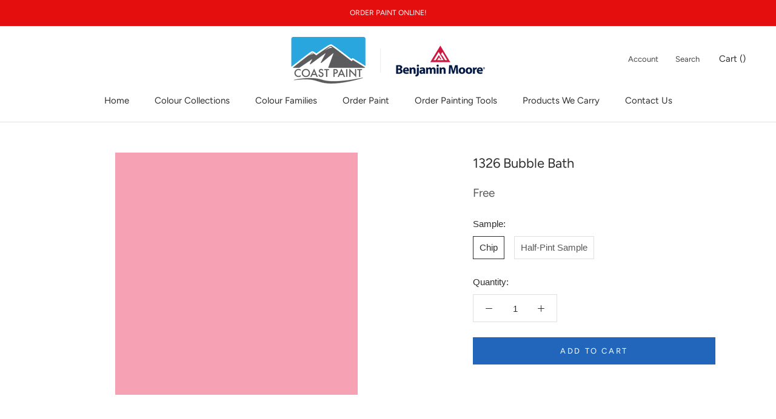

--- FILE ---
content_type: text/javascript
request_url: https://www.coastpaint.com/cdn/shop/t/2/assets/product-families.js?v=49308907690562846901609861261
body_size: -395
content:
function setupFamilySelectorInput(){if(familySelectorInput=document.getElementById("product-family"),familySelectorInput){var optionTextArrays=[],firstOptionTextArray=[],optionTextArraysCount=0;for(var option of familySelectorInput.options){var textArray=option.text.split(" ");optionTextArraysCount==0?firstOptionTextArray=textArray:optionTextArrays.push(textArray),optionTextArraysCount++}var totalWordMatchArray=[];for(var optionTextArray of optionTextArrays){var optionTextArrayCount;for(optionTextArrayCount=0;optionTextArrayCount<optionTextArray.length;optionTextArrayCount++){var optionText=optionTextArray[optionTextArrayCount].replace(/[^\w\s]/gi,""),firstOptionText=firstOptionTextArray[optionTextArrayCount].replace(/[^\w\s]/gi,"");if(optionText!==firstOptionText){totalWordMatchArray.push(optionTextArrayCount);break}}}totalWordMatchArray.sort((a,b)=>a-b);var totalWordMatch=totalWordMatchArray[0];for(var option of familySelectorInput.options){var textArray=option.text.split(" ");for(shiftArrayCount=0;shiftArrayCount<totalWordMatch;shiftArrayCount++)textArray.shift();var newOptionString="";for(var text of textArray)newOptionString=newOptionString.concat(text+" ");newOptionString=newOptionString.replace(/^— /gi,""),option.innerHTML=newOptionString}familySelectorInput.addEventListener("change",event=>{var targetURL=event.target.value;targetURL!==null&&(window.location.href=targetURL)})}}setupFamilySelectorInput();
//# sourceMappingURL=/cdn/shop/t/2/assets/product-families.js.map?v=49308907690562846901609861261


--- FILE ---
content_type: text/javascript
request_url: https://www.coastpaint.com/cdn/shop/t/2/assets/custom.js?v=42558143451230525121649963962
body_size: -423
content:
document.addEventListener("variant:changed",function(event){typeof updateColorOptions=="function"&&updateColorOptions(),typeof updatePaintMaterial=="function"&&updatePaintMaterial()}),document.addEventListener("theme:loading:end",function(event){typeof theme.onCartUpdate=="function"&&theme.onCartUpdate()}),window.addEventListener("load",function(event){typeof updatePaintMaterial=="function"&&updatePaintMaterial(),setImagePadding()}),document.addEventListener("resize",function(event){setImagePadding()});function setImagePadding(){var productSlideshow=document.querySelector(".Product__Slideshow");if(productSlideshow!=null){var productSlideshowWidth=productSlideshow.offsetWidth,productSlideshowHeight=productSlideshow.offsetHeight,slideImages=document.querySelectorAll(".Product__SlideItem img");slideImages.forEach(function(slideImage){var slideImageMaxWidth=slideImage.dataset.maxWidth,slideImageMaxHeight=slideImage.dataset.maxHeight;if(slideImageMaxWidth<productSlideshowWidth&&slideImageMaxHeight<productSlideshowHeight){var targetWidthPadding=(productSlideshowWidth-slideImageMaxWidth)*.5;slideImage.style.paddingLeft=targetWidthPadding+"px",slideImage.style.paddingRight=targetWidthPadding+"px";var targetHeightPadding=(productSlideshowHeight-slideImageMaxHeight)*.5;slideImage.style.paddingTop=targetHeightPadding+"px",slideImage.style.paddingBottom=targetHeightPadding+"px"}})}}
//# sourceMappingURL=/cdn/shop/t/2/assets/custom.js.map?v=42558143451230525121649963962
